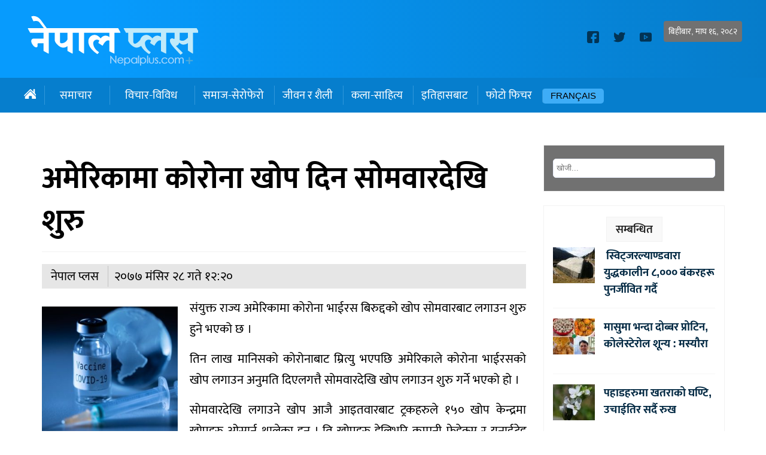

--- FILE ---
content_type: text/html; charset=UTF-8
request_url: https://nepalplus.com/2020/12/3384.html
body_size: 9006
content:
<!doctype html>
<html>
<head>
<meta charset="utf-8">
<meta name="keywords" content="Nepal Plus, Nepali News Site from Europe, Nepal birds, wildlife, Nepal France, Kathmandu, Paris, Nepal Belgium, Nepal Spain, Nepal Portugal, Nepal Britain, Europe Nepal, Nepali Diaspora," />
<meta name="viewport" content="width=device-width, initial-scale=1.0, maximum-scale=1.0, user-scalable=no">
<meta property="fb:app_id" content="2590493011166391" />
<title>  अमेरिकामा कोरोना खोप दिन सोमवारदेखि शुरु :: NepalPlus</title>
<meta name="description" content="संयुक्त राज्य अमेरिकामा कोरोना भाईरस बिरुद्दको खोप सोमवारबाट लगाउन शुरु हुने भएको छ । तिन लाख मानिसको कोरोनाबाट म्रित्यु भएपछि अमेरिकाले कोरोना भाईरसको खोप लगाउन अनुमति दिएलगत्तै सोमवारदेखि खोप लगाउन शुरु ..." />
<meta name="generator" content="WordPress 6.3.7" />
<meta name='robots' content='max-image-preview:large' />
<link rel="alternate" type="application/rss+xml" title="Nepal Plus Digital Magazine &raquo; अमेरिकामा कोरोना खोप दिन सोमवारदेखि शुरु Comments Feed" href="https://nepalplus.com/2020/12/3384.html/feed" />
<script type="text/javascript">
window._wpemojiSettings = {"baseUrl":"https:\/\/s.w.org\/images\/core\/emoji\/14.0.0\/72x72\/","ext":".png","svgUrl":"https:\/\/s.w.org\/images\/core\/emoji\/14.0.0\/svg\/","svgExt":".svg","source":{"concatemoji":"https:\/\/nepalplus.com\/wp-includes\/js\/wp-emoji-release.min.js?ver=6.3.7"}};
/*! This file is auto-generated */
!function(i,n){var o,s,e;function c(e){try{var t={supportTests:e,timestamp:(new Date).valueOf()};sessionStorage.setItem(o,JSON.stringify(t))}catch(e){}}function p(e,t,n){e.clearRect(0,0,e.canvas.width,e.canvas.height),e.fillText(t,0,0);var t=new Uint32Array(e.getImageData(0,0,e.canvas.width,e.canvas.height).data),r=(e.clearRect(0,0,e.canvas.width,e.canvas.height),e.fillText(n,0,0),new Uint32Array(e.getImageData(0,0,e.canvas.width,e.canvas.height).data));return t.every(function(e,t){return e===r[t]})}function u(e,t,n){switch(t){case"flag":return n(e,"\ud83c\udff3\ufe0f\u200d\u26a7\ufe0f","\ud83c\udff3\ufe0f\u200b\u26a7\ufe0f")?!1:!n(e,"\ud83c\uddfa\ud83c\uddf3","\ud83c\uddfa\u200b\ud83c\uddf3")&&!n(e,"\ud83c\udff4\udb40\udc67\udb40\udc62\udb40\udc65\udb40\udc6e\udb40\udc67\udb40\udc7f","\ud83c\udff4\u200b\udb40\udc67\u200b\udb40\udc62\u200b\udb40\udc65\u200b\udb40\udc6e\u200b\udb40\udc67\u200b\udb40\udc7f");case"emoji":return!n(e,"\ud83e\udef1\ud83c\udffb\u200d\ud83e\udef2\ud83c\udfff","\ud83e\udef1\ud83c\udffb\u200b\ud83e\udef2\ud83c\udfff")}return!1}function f(e,t,n){var r="undefined"!=typeof WorkerGlobalScope&&self instanceof WorkerGlobalScope?new OffscreenCanvas(300,150):i.createElement("canvas"),a=r.getContext("2d",{willReadFrequently:!0}),o=(a.textBaseline="top",a.font="600 32px Arial",{});return e.forEach(function(e){o[e]=t(a,e,n)}),o}function t(e){var t=i.createElement("script");t.src=e,t.defer=!0,i.head.appendChild(t)}"undefined"!=typeof Promise&&(o="wpEmojiSettingsSupports",s=["flag","emoji"],n.supports={everything:!0,everythingExceptFlag:!0},e=new Promise(function(e){i.addEventListener("DOMContentLoaded",e,{once:!0})}),new Promise(function(t){var n=function(){try{var e=JSON.parse(sessionStorage.getItem(o));if("object"==typeof e&&"number"==typeof e.timestamp&&(new Date).valueOf()<e.timestamp+604800&&"object"==typeof e.supportTests)return e.supportTests}catch(e){}return null}();if(!n){if("undefined"!=typeof Worker&&"undefined"!=typeof OffscreenCanvas&&"undefined"!=typeof URL&&URL.createObjectURL&&"undefined"!=typeof Blob)try{var e="postMessage("+f.toString()+"("+[JSON.stringify(s),u.toString(),p.toString()].join(",")+"));",r=new Blob([e],{type:"text/javascript"}),a=new Worker(URL.createObjectURL(r),{name:"wpTestEmojiSupports"});return void(a.onmessage=function(e){c(n=e.data),a.terminate(),t(n)})}catch(e){}c(n=f(s,u,p))}t(n)}).then(function(e){for(var t in e)n.supports[t]=e[t],n.supports.everything=n.supports.everything&&n.supports[t],"flag"!==t&&(n.supports.everythingExceptFlag=n.supports.everythingExceptFlag&&n.supports[t]);n.supports.everythingExceptFlag=n.supports.everythingExceptFlag&&!n.supports.flag,n.DOMReady=!1,n.readyCallback=function(){n.DOMReady=!0}}).then(function(){return e}).then(function(){var e;n.supports.everything||(n.readyCallback(),(e=n.source||{}).concatemoji?t(e.concatemoji):e.wpemoji&&e.twemoji&&(t(e.twemoji),t(e.wpemoji)))}))}((window,document),window._wpemojiSettings);
</script>
<style type="text/css">
img.wp-smiley,
img.emoji {
	display: inline !important;
	border: none !important;
	box-shadow: none !important;
	height: 1em !important;
	width: 1em !important;
	margin: 0 0.07em !important;
	vertical-align: -0.1em !important;
	background: none !important;
	padding: 0 !important;
}
</style>
	<link rel='stylesheet' id='wp-block-library-css' href='https://nepalplus.com/wp-includes/css/dist/block-library/style.min.css?ver=6.3.7' type='text/css' media='all' />
<style id='classic-theme-styles-inline-css' type='text/css'>
/*! This file is auto-generated */
.wp-block-button__link{color:#fff;background-color:#32373c;border-radius:9999px;box-shadow:none;text-decoration:none;padding:calc(.667em + 2px) calc(1.333em + 2px);font-size:1.125em}.wp-block-file__button{background:#32373c;color:#fff;text-decoration:none}
</style>
<style id='global-styles-inline-css' type='text/css'>
body{--wp--preset--color--black: #000000;--wp--preset--color--cyan-bluish-gray: #abb8c3;--wp--preset--color--white: #ffffff;--wp--preset--color--pale-pink: #f78da7;--wp--preset--color--vivid-red: #cf2e2e;--wp--preset--color--luminous-vivid-orange: #ff6900;--wp--preset--color--luminous-vivid-amber: #fcb900;--wp--preset--color--light-green-cyan: #7bdcb5;--wp--preset--color--vivid-green-cyan: #00d084;--wp--preset--color--pale-cyan-blue: #8ed1fc;--wp--preset--color--vivid-cyan-blue: #0693e3;--wp--preset--color--vivid-purple: #9b51e0;--wp--preset--gradient--vivid-cyan-blue-to-vivid-purple: linear-gradient(135deg,rgba(6,147,227,1) 0%,rgb(155,81,224) 100%);--wp--preset--gradient--light-green-cyan-to-vivid-green-cyan: linear-gradient(135deg,rgb(122,220,180) 0%,rgb(0,208,130) 100%);--wp--preset--gradient--luminous-vivid-amber-to-luminous-vivid-orange: linear-gradient(135deg,rgba(252,185,0,1) 0%,rgba(255,105,0,1) 100%);--wp--preset--gradient--luminous-vivid-orange-to-vivid-red: linear-gradient(135deg,rgba(255,105,0,1) 0%,rgb(207,46,46) 100%);--wp--preset--gradient--very-light-gray-to-cyan-bluish-gray: linear-gradient(135deg,rgb(238,238,238) 0%,rgb(169,184,195) 100%);--wp--preset--gradient--cool-to-warm-spectrum: linear-gradient(135deg,rgb(74,234,220) 0%,rgb(151,120,209) 20%,rgb(207,42,186) 40%,rgb(238,44,130) 60%,rgb(251,105,98) 80%,rgb(254,248,76) 100%);--wp--preset--gradient--blush-light-purple: linear-gradient(135deg,rgb(255,206,236) 0%,rgb(152,150,240) 100%);--wp--preset--gradient--blush-bordeaux: linear-gradient(135deg,rgb(254,205,165) 0%,rgb(254,45,45) 50%,rgb(107,0,62) 100%);--wp--preset--gradient--luminous-dusk: linear-gradient(135deg,rgb(255,203,112) 0%,rgb(199,81,192) 50%,rgb(65,88,208) 100%);--wp--preset--gradient--pale-ocean: linear-gradient(135deg,rgb(255,245,203) 0%,rgb(182,227,212) 50%,rgb(51,167,181) 100%);--wp--preset--gradient--electric-grass: linear-gradient(135deg,rgb(202,248,128) 0%,rgb(113,206,126) 100%);--wp--preset--gradient--midnight: linear-gradient(135deg,rgb(2,3,129) 0%,rgb(40,116,252) 100%);--wp--preset--font-size--small: 13px;--wp--preset--font-size--medium: 20px;--wp--preset--font-size--large: 36px;--wp--preset--font-size--x-large: 42px;--wp--preset--spacing--20: 0.44rem;--wp--preset--spacing--30: 0.67rem;--wp--preset--spacing--40: 1rem;--wp--preset--spacing--50: 1.5rem;--wp--preset--spacing--60: 2.25rem;--wp--preset--spacing--70: 3.38rem;--wp--preset--spacing--80: 5.06rem;--wp--preset--shadow--natural: 6px 6px 9px rgba(0, 0, 0, 0.2);--wp--preset--shadow--deep: 12px 12px 50px rgba(0, 0, 0, 0.4);--wp--preset--shadow--sharp: 6px 6px 0px rgba(0, 0, 0, 0.2);--wp--preset--shadow--outlined: 6px 6px 0px -3px rgba(255, 255, 255, 1), 6px 6px rgba(0, 0, 0, 1);--wp--preset--shadow--crisp: 6px 6px 0px rgba(0, 0, 0, 1);}:where(.is-layout-flex){gap: 0.5em;}:where(.is-layout-grid){gap: 0.5em;}body .is-layout-flow > .alignleft{float: left;margin-inline-start: 0;margin-inline-end: 2em;}body .is-layout-flow > .alignright{float: right;margin-inline-start: 2em;margin-inline-end: 0;}body .is-layout-flow > .aligncenter{margin-left: auto !important;margin-right: auto !important;}body .is-layout-constrained > .alignleft{float: left;margin-inline-start: 0;margin-inline-end: 2em;}body .is-layout-constrained > .alignright{float: right;margin-inline-start: 2em;margin-inline-end: 0;}body .is-layout-constrained > .aligncenter{margin-left: auto !important;margin-right: auto !important;}body .is-layout-constrained > :where(:not(.alignleft):not(.alignright):not(.alignfull)){max-width: var(--wp--style--global--content-size);margin-left: auto !important;margin-right: auto !important;}body .is-layout-constrained > .alignwide{max-width: var(--wp--style--global--wide-size);}body .is-layout-flex{display: flex;}body .is-layout-flex{flex-wrap: wrap;align-items: center;}body .is-layout-flex > *{margin: 0;}body .is-layout-grid{display: grid;}body .is-layout-grid > *{margin: 0;}:where(.wp-block-columns.is-layout-flex){gap: 2em;}:where(.wp-block-columns.is-layout-grid){gap: 2em;}:where(.wp-block-post-template.is-layout-flex){gap: 1.25em;}:where(.wp-block-post-template.is-layout-grid){gap: 1.25em;}.has-black-color{color: var(--wp--preset--color--black) !important;}.has-cyan-bluish-gray-color{color: var(--wp--preset--color--cyan-bluish-gray) !important;}.has-white-color{color: var(--wp--preset--color--white) !important;}.has-pale-pink-color{color: var(--wp--preset--color--pale-pink) !important;}.has-vivid-red-color{color: var(--wp--preset--color--vivid-red) !important;}.has-luminous-vivid-orange-color{color: var(--wp--preset--color--luminous-vivid-orange) !important;}.has-luminous-vivid-amber-color{color: var(--wp--preset--color--luminous-vivid-amber) !important;}.has-light-green-cyan-color{color: var(--wp--preset--color--light-green-cyan) !important;}.has-vivid-green-cyan-color{color: var(--wp--preset--color--vivid-green-cyan) !important;}.has-pale-cyan-blue-color{color: var(--wp--preset--color--pale-cyan-blue) !important;}.has-vivid-cyan-blue-color{color: var(--wp--preset--color--vivid-cyan-blue) !important;}.has-vivid-purple-color{color: var(--wp--preset--color--vivid-purple) !important;}.has-black-background-color{background-color: var(--wp--preset--color--black) !important;}.has-cyan-bluish-gray-background-color{background-color: var(--wp--preset--color--cyan-bluish-gray) !important;}.has-white-background-color{background-color: var(--wp--preset--color--white) !important;}.has-pale-pink-background-color{background-color: var(--wp--preset--color--pale-pink) !important;}.has-vivid-red-background-color{background-color: var(--wp--preset--color--vivid-red) !important;}.has-luminous-vivid-orange-background-color{background-color: var(--wp--preset--color--luminous-vivid-orange) !important;}.has-luminous-vivid-amber-background-color{background-color: var(--wp--preset--color--luminous-vivid-amber) !important;}.has-light-green-cyan-background-color{background-color: var(--wp--preset--color--light-green-cyan) !important;}.has-vivid-green-cyan-background-color{background-color: var(--wp--preset--color--vivid-green-cyan) !important;}.has-pale-cyan-blue-background-color{background-color: var(--wp--preset--color--pale-cyan-blue) !important;}.has-vivid-cyan-blue-background-color{background-color: var(--wp--preset--color--vivid-cyan-blue) !important;}.has-vivid-purple-background-color{background-color: var(--wp--preset--color--vivid-purple) !important;}.has-black-border-color{border-color: var(--wp--preset--color--black) !important;}.has-cyan-bluish-gray-border-color{border-color: var(--wp--preset--color--cyan-bluish-gray) !important;}.has-white-border-color{border-color: var(--wp--preset--color--white) !important;}.has-pale-pink-border-color{border-color: var(--wp--preset--color--pale-pink) !important;}.has-vivid-red-border-color{border-color: var(--wp--preset--color--vivid-red) !important;}.has-luminous-vivid-orange-border-color{border-color: var(--wp--preset--color--luminous-vivid-orange) !important;}.has-luminous-vivid-amber-border-color{border-color: var(--wp--preset--color--luminous-vivid-amber) !important;}.has-light-green-cyan-border-color{border-color: var(--wp--preset--color--light-green-cyan) !important;}.has-vivid-green-cyan-border-color{border-color: var(--wp--preset--color--vivid-green-cyan) !important;}.has-pale-cyan-blue-border-color{border-color: var(--wp--preset--color--pale-cyan-blue) !important;}.has-vivid-cyan-blue-border-color{border-color: var(--wp--preset--color--vivid-cyan-blue) !important;}.has-vivid-purple-border-color{border-color: var(--wp--preset--color--vivid-purple) !important;}.has-vivid-cyan-blue-to-vivid-purple-gradient-background{background: var(--wp--preset--gradient--vivid-cyan-blue-to-vivid-purple) !important;}.has-light-green-cyan-to-vivid-green-cyan-gradient-background{background: var(--wp--preset--gradient--light-green-cyan-to-vivid-green-cyan) !important;}.has-luminous-vivid-amber-to-luminous-vivid-orange-gradient-background{background: var(--wp--preset--gradient--luminous-vivid-amber-to-luminous-vivid-orange) !important;}.has-luminous-vivid-orange-to-vivid-red-gradient-background{background: var(--wp--preset--gradient--luminous-vivid-orange-to-vivid-red) !important;}.has-very-light-gray-to-cyan-bluish-gray-gradient-background{background: var(--wp--preset--gradient--very-light-gray-to-cyan-bluish-gray) !important;}.has-cool-to-warm-spectrum-gradient-background{background: var(--wp--preset--gradient--cool-to-warm-spectrum) !important;}.has-blush-light-purple-gradient-background{background: var(--wp--preset--gradient--blush-light-purple) !important;}.has-blush-bordeaux-gradient-background{background: var(--wp--preset--gradient--blush-bordeaux) !important;}.has-luminous-dusk-gradient-background{background: var(--wp--preset--gradient--luminous-dusk) !important;}.has-pale-ocean-gradient-background{background: var(--wp--preset--gradient--pale-ocean) !important;}.has-electric-grass-gradient-background{background: var(--wp--preset--gradient--electric-grass) !important;}.has-midnight-gradient-background{background: var(--wp--preset--gradient--midnight) !important;}.has-small-font-size{font-size: var(--wp--preset--font-size--small) !important;}.has-medium-font-size{font-size: var(--wp--preset--font-size--medium) !important;}.has-large-font-size{font-size: var(--wp--preset--font-size--large) !important;}.has-x-large-font-size{font-size: var(--wp--preset--font-size--x-large) !important;}
.wp-block-navigation a:where(:not(.wp-element-button)){color: inherit;}
:where(.wp-block-post-template.is-layout-flex){gap: 1.25em;}:where(.wp-block-post-template.is-layout-grid){gap: 1.25em;}
:where(.wp-block-columns.is-layout-flex){gap: 2em;}:where(.wp-block-columns.is-layout-grid){gap: 2em;}
.wp-block-pullquote{font-size: 1.5em;line-height: 1.6;}
</style>
<link rel="https://api.w.org/" href="https://nepalplus.com/wp-json/" /><link rel="alternate" type="application/json" href="https://nepalplus.com/wp-json/wp/v2/posts/3384" /><link rel="EditURI" type="application/rsd+xml" title="RSD" href="https://nepalplus.com/xmlrpc.php?rsd" />
<meta name="generator" content="WordPress 6.3.7" />
<link rel="canonical" href="https://nepalplus.com/2020/12/3384.html" />
<link rel='shortlink' href='https://nepalplus.com/?p=3384' />
<link rel="alternate" type="application/json+oembed" href="https://nepalplus.com/wp-json/oembed/1.0/embed?url=https%3A%2F%2Fnepalplus.com%2F2020%2F12%2F3384.html" />
<link rel="alternate" type="text/xml+oembed" href="https://nepalplus.com/wp-json/oembed/1.0/embed?url=https%3A%2F%2Fnepalplus.com%2F2020%2F12%2F3384.html&#038;format=xml" />
<link rel="stylesheet" href="https://nepalplus.com/wp-content/themes/nppluspt/fonts/fonts.css?v=1.32" media="screen" />
<link rel="stylesheet" href="https://nepalplus.com/wp-content/themes/nppluspt/style.css?v=1.32" type="text/css" media="screen" />
<link href="https://fonts.googleapis.com/css2?family=Noto+Sans&display=swap" rel="stylesheet"> 	
<meta name="twitter:site" value="@nepalplus "/> 
<meta name="twitter:card" content="summary_large_image">
<meta name="twitter:image" content="https://nepalplus.com/wp-content/uploads/2020/12/corona-vaccine-uk.jpg">
<meta name="twitter:description" content="संयुक्त राज्य अमेरिकामा कोरोना भाईरस बिरुद्दको खोप सोमवारबाट लगाउन शुरु हुने भएको छ । तिन लाख मानिसको कोरोनाबाट म्रित्यु भएपछि अमेरिकाले कोरोना भाईरसको खोप लगाउन अनुमति दिएलगत्तै सोमवारदेखि खोप लगाउन शुरु ..."> 
<meta property="og:title" content="अमेरिकामा कोरोना खोप दिन सोमवारदेखि शुरु "/>
<meta property="og:url" content="https://nepalplus.com/2020/12/3384.html"/>
<meta property="og:image" content="https://nepalplus.com/wp-content/uploads/2020/12/corona-vaccine-uk.jpg" />
<meta property="og:type" content="article"/>
<meta property="og:site_name" content="Nepal Plus"/>
<script type="text/javascript" src="https://nepalplus.com/wp-content/themes/nppluspt/js/jquery.js?v=1.1"></script>
<script type="text/javascript" src="https://nepalplus.com/wp-content/themes/nppluspt/js/nplus.js?v=1.1"></script>
<link rel="shortcut icon" type="image/x-icon" href="https://nepalplus.com/wp-content/themes/nppluspt/images/favicon.ico" />
<link rel="alternate" type="application/rss+xml" title="RSS 2.0" href="https://nepalplus.com/feed" />
<link rel="apple-touch-icon" sizes="57x57" href="https://nepalplus.com/wp-content/themes/nppluspt/images/ico/apple-icon-57x57.png">
<link rel="apple-touch-icon" sizes="60x60" href="https://nepalplus.com/wp-content/themes/nppluspt/images/ico/apple-icon-60x60.png">
<link rel="apple-touch-icon" sizes="72x72" href="https://nepalplus.com/wp-content/themes/nppluspt/images/ico/apple-icon-72x72.png">
<link rel="apple-touch-icon" sizes="76x76" href="https://nepalplus.com/wp-content/themes/nppluspt/images/ico/apple-icon-76x76.png">
<link rel="apple-touch-icon" sizes="114x114" href="https://nepalplus.com/wp-content/themes/nppluspt/images/ico/apple-icon-114x114.png">
<link rel="apple-touch-icon" sizes="120x120" href="https://nepalplus.com/wp-content/themes/nppluspt/images/ico/apple-icon-120x120.png">
<link rel="apple-touch-icon" sizes="144x144" href="https://nepalplus.com/wp-content/themes/nppluspt/images/ico/apple-icon-144x144.png">
<link rel="apple-touch-icon" sizes="152x152" href="https://nepalplus.com/wp-content/themes/nppluspt/images/ico/apple-icon-152x152.png">
<link rel="apple-touch-icon" sizes="180x180" href="https://nepalplus.com/wp-content/themes/nppluspt/images/ico/apple-icon-180x180.png">
<link rel="icon" type="image/png" sizes="192x192"  href="https://nepalplus.com/wp-content/themes/nppluspt/images/ico/android-icon-192x192.png">
<link rel="icon" type="image/png" sizes="32x32" href="https://nepalplus.com/wp-content/themes/nppluspt/images/ico/favicon-32x32.png">
<link rel="icon" type="image/png" sizes="96x96" href="https://nepalplus.com/wp-content/themes/nppluspt/images/ico/favicon-96x96.png">
<link rel="icon" type="image/png" sizes="16x16" href="https://nepalplus.com/wp-content/themes/nppluspt/images/ico/favicon-16x16.png">
<link rel="manifest" href="https://nepalplus.com/wp-content/themes/nppluspt/images/ico/manifest.json">
<meta name="msapplication-TileColor" content="#ffffff">
<meta name="msapplication-TileImage" content="https://nepalplus.com/wp-content/themes/nppluspt/images/ico/ms-icon-144x144.png">
<meta name="theme-color" content="#ffffff">
<script type='text/javascript' src='https://platform-api.sharethis.com/js/sharethis.js#property=5e95b2548f45440019f5b0da&product=inline-share-buttons&cms=sop' async='async'></script>    
<script>
function myFunction() {
  var x = document.getElementById("themynav");
  if (x.className === "mynav") {
    x.className += " responsive";
  } else {
    x.className = "mynav";
  }
}
$(document).ready(function(){
    $(".skip").click(function(){
        $("#fp_ad_content, #fp_ad").toggle();
    });
});
function toggleDiv() {
setTimeout(function () {
        $("#fp_ad").hide();
           }, 13000);
}
toggleDiv();	
</script>  
   <!-- Global site tag (gtag.js) - Google Analytics -->
<script async src="https://www.googletagmanager.com/gtag/js?id=UA-273038-7"></script>
<script>
  window.dataLayer = window.dataLayer || [];
  function gtag(){dataLayer.push(arguments);}
  gtag('js', new Date());

  gtag('config', 'UA-273038-7');
</script>    
    </head>
<body>
<div id="fb-root"></div>
<script async defer crossorigin="anonymous" src="https://connect.facebook.net/en_US/sdk.js#xfbml=1&version=v6.0&appId=2590493011166391"></script>
		
	
	
<header data-role="header"><div id="logo_sec">
<div id="body_main">
	<div class="logo"><a href="https://nepalplus.com">
    <img src="https://nepalplus.com/wp-content/themes/nppluspt/images/np_logo.png" width="291" height="85">
    </a>
	</div>
<div class="logo_right">
		<div class="d_time"><span>बिहीबार, माघ १६, २०८२ </span>    </div>

	
<div class="socail_icons">
<span><a href="https://www.facebook.com/Nepalplus/"><img src='https://nepalplus.com/wp-content/themes/nppluspt/images/facebook.svg' height="20" width="20"></a></span>	
<span><a href="https://twitter.com/nepalplus"><img src='https://nepalplus.com/wp-content/themes/nppluspt/images/twitter.svg' width="20" height="20"></a> </span>
<span><a href="#"><img src='https://nepalplus.com/wp-content/themes/nppluspt/images/youtube.svg' width="20" height="20"></a></span></div>
	
	
    </div>	</div>
    </div> 
	<div class="clear"></div> 
	<div class="mynav">
<div id="body_main">
	<ul class="scroll">
	<li class="homeic">
<a href="https://nepalplus.com" ><img src="https://nepalplus.com/wp-content/themes/nppluspt/images/empty.png" width="50" height="20"></a>		
	</li>	
<li class="dropdown"><a href="https://nepalplus.com/category/news" class="dropbtn" >समाचार</a><div class="dropdown-content">
<a href="https://nepalplus.com/category/news/nepal-news" class="">नेपाल खबर</a>
<a href="https://nepalplus.com/category/news/prabash-khabar" class="">प्रवास खबर</a>
<a href="https://nepalplus.com/category/news/%e0%a4%a6%e0%a5%87%e0%a4%b6-%e0%a4%a6%e0%a5%81%e0%a4%a8%e0%a4%bf%e0%a4%af%e0%a4%be%e0%a4%81" class="">देश दुनियाँ</a>
</div>
</li>
<li class="dropdown"><a href="https://nepalplus.com/category/opinion" class="dropbtn" >विचार-विविध</a><div class="dropdown-content">
<a href="https://nepalplus.com/category/opinion/view-point" class="">दृष्टिकोण</a>
<a href="https://nepalplus.com/category/opinion/pardesh-patra" class="">परदेश पात्र</a>
<a href="https://nepalplus.com/category/opinion/dadi-prabhaha" class="">ददि प्रवाह</a>
<a href="https://nepalplus.com/category/opinion/gumnam-dairy" class="">गुमनाम डायरी</a>
<a href="https://nepalplus.com/category/opinion/tesro-aakash" class="">तेस्रो आकाश</a>
<a href="https://nepalplus.com/category/opinion/blog" class="">ब्लग</a>
</div>
</li>
<li><a href="https://nepalplus.com/category/social-issues">समाज-सेरोफेरो</a>
</li>
<li><a href="https://nepalplus.com/category/lifestyle">जीवन र शैली</a>
</li>
<li><a href="https://nepalplus.com/category/art-literature">कला-साहित्य</a>
</li>
<li><a href="https://nepalplus.com/category/history">इतिहासबाट</a>
</li>
<li><a href="https://nepalplus.com/category/photo-feature">फोटो फिचर</a>
</li>
 
<li class="fred">
<a href="https://nepalplus.com/french/" >Français</a>		
</li>	
		
</ul>

</div>    
    </div>
	
	<div class="clear"></div> 	
	
	
	
	<div class="mynav" id="themynav">
<div id="body_main">
	<ul class="scroll">
	<li class="homeic">
<a href="https://nepalplus.com" ><img src="https://nepalplus.com/wp-content/themes/nppluspt/images/empty.png" width="50" height="20"></a>		
	</li>	
<li class="dropdown"><a href="https://nepalplus.com/category/news" class="dropbtn" >समाचार</a><div class="dropdown-content">
<a href="https://nepalplus.com/category/news/nepal-news" class="">नेपाल खबर</a>
<a href="https://nepalplus.com/category/news/prabash-khabar" class="">प्रवास खबर</a>
<a href="https://nepalplus.com/category/news/%e0%a4%a6%e0%a5%87%e0%a4%b6-%e0%a4%a6%e0%a5%81%e0%a4%a8%e0%a4%bf%e0%a4%af%e0%a4%be%e0%a4%81" class="">देश दुनियाँ</a>
</div>
</li>
<li class="dropdown"><a href="https://nepalplus.com/category/opinion" class="dropbtn" >विचार-विविध</a><div class="dropdown-content">
<a href="https://nepalplus.com/category/opinion/view-point" class="">दृष्टिकोण</a>
<a href="https://nepalplus.com/category/opinion/pardesh-patra" class="">परदेश पात्र</a>
<a href="https://nepalplus.com/category/opinion/dadi-prabhaha" class="">ददि प्रवाह</a>
<a href="https://nepalplus.com/category/opinion/gumnam-dairy" class="">गुमनाम डायरी</a>
<a href="https://nepalplus.com/category/opinion/tesro-aakash" class="">तेस्रो आकाश</a>
<a href="https://nepalplus.com/category/opinion/blog" class="">ब्लग</a>
</div>
</li>
<li><a href="https://nepalplus.com/category/social-issues">समाज-सेरोफेरो</a>
</li>
<li><a href="https://nepalplus.com/category/lifestyle">जीवन र शैली</a>
</li>
<li><a href="https://nepalplus.com/category/art-literature">कला-साहित्य</a>
</li>
<li><a href="https://nepalplus.com/category/history">इतिहासबाट</a>
</li>
<li><a href="https://nepalplus.com/category/photo-feature">फोटो फिचर</a>
</li>
 
<li class="fred">
<a href="https://archive.nepalplus.com/french/" >Francis</a>		
</li>	
		
</ul>

</div>    
    </div>
	
	
</header>
   <div id="container">
<main>
<div id="body_main">
<div class="inside_box">
<div class="clear" style="height: 25px;"></div>   
	
<div id="col_left" class="inside_content">
		
	<div class="the_content">
	
  
<h2>अमेरिकामा कोरोना खोप दिन सोमवारदेखि शुरु</h2>
<div class="clear"></div>
	
<div class="clear"></div>

<div class="deatline"><span class='d_writer'>नेपाल प्लस</span><span class="d_date">२०७७ मंसिर  २८ गते १२:२० </span> </div>
<div class="clear"></div>
<p><img decoding="async" class="alignleft wp-image-3149" src="https://nepalplus.com/wp-content/uploads/2020/12/corona-vaccine-uk.jpg" alt="" width="227" height="208" srcset="https://nepalplus.com/wp-content/uploads/2020/12/corona-vaccine-uk.jpg 367w, https://nepalplus.com/wp-content/uploads/2020/12/corona-vaccine-uk-300x275.jpg 300w" sizes="(max-width: 227px) 100vw, 227px" />संयुक्त राज्य अमेरिकामा कोरोना भाईरस बिरुद्दको खोप सोमवारबाट लगाउन शुरु हुने भएको छ ।</p>
<p>तिन लाख मानिसको कोरोनाबाट म्रित्यु भएपछि अमेरिकाले कोरोना भाईरसको खोप लगाउन अनुमति दिएलगत्तै सोमवारदेखि खोप लगाउन शुरु गर्ने भएको हो ।</p>
<p>सोमवारदेखि लगाउने खोप आजै आइतवारबाट ट्रकहरुले १५० खोप केन्द्रमा खोपहरु ओसार्न थालेका हुन् । ति खोपहरु डेलिभरि कम्पनी फेडेक्स र युनाईटेड पार्सल सर्भिस (युपिएस) ले गर्ने छन् । अमेरिकले पिगाईजर र बायो एन टेकले संयुक्त रुपमा निर्माण गरेको खोप लगाउन अनुमति दिएको छ ।</p>
<p>मंगलवार र बुधवार थप करिब ४५० खोप केन्द्रमा खोपहरु पुर्‍याइने छ । ति खोप ओसारपसारमा अमेरिकी सेना संलग्न हुने अमेरिकी सेना प्रमुखले बताएको फँस२४ न्युजले जनाएको छ । पहिलो खेपमा ३० लाख खोप केन्द्रहरुमा पुर्‍याइने छ ।</p>
<p>पहिलो चरणको खोप कसले पाउने हो भन्ने स्पष्ठ नखुलाइएपनि स्वास्थ्यकर्मी र नर्सिङ सेवाका कर्मचारीहरु प्राथमिकतामा रहेको समाचारमा उल्लेख छ । कोरोना भाईरसको खोप दुई पटक लगाउनुपर्ने हुनाले पहिलो पटक लगाउनेकालागिपनि त्यत्तिनै मात्रा सुरक्षित राखिएको अमेरिकी सेना प्रमुखले उल्लेख गरेका छन् ।</p>
 
		
</div>
    
    <div class="clear" style="height: 25px;"></div> 
    <div class="sharethis-inline-share-buttons"></div>
<div class="clear" style="height: 25px;"></div> 
    <div class=""><a href="https://vastika.com" target="_blank"><img src="https://nepalplus.com/wp-content/uploads/2021/07/advt.png" width="850" style="margin-bottom:30px;"></a></div>	  

<h3> तपाइँको प्रतिक्रिया</h3>    
    
     <div class="fb-comments" data-href="https://nepalplus.com/2020/12/3384.html" data-numposts="5" data-width="100%"></div>
	    <div class="clear" style="height: 25px;"></div> 
  	  
	
    </div>

<div id="col_right">
<div class="right_content sr_box" style="margin-bottom: 0;">
    <form role="search" method="get" id="searchform"    class="searchform" action="https://nepalplus.com/">
    <label class="screen-reader-text" for="s"></label>
        <input type="search" class="search"  value="" name="s" id="s" placeholder="खोजी..." />
        <input type="hidden" id="searchsubmit"
            value="Search" />
</form>
    </div>
   <div class="clear" style="height: 25px;"></div>  	
	
     
    
	<div class="right_content">
 
	   <div class="clear" style="height: 25px;"></div>  	
		
        <div class="right_title recents"><span>सम्बन्धित</span></div> 
               
<ul>
<li><div class='trend_head' style='width:100%;'><a href="https://nepalplus.com/2025/07/20474.html" rel="bookmark"><figure><img src='https://nepalplus.com/wp-content/uploads/2025/07/Forte_Airolo_Schweiz-70x60.jpg' title='' align='right' width='70' height='60'  /></figure></a> <a href="https://nepalplus.com/2025/07/20474.html" rel="bookmark"> स्विट्जरल्याण्डवारा युद्धकालीन ८,००० बंकरहरू पुनर्जीवित गर्दै</a>
</div><div class='clear'></div></li>    
  
<ul>
<li><div class='trend_head' style='width:100%;'><a href="https://nepalplus.com/2025/07/20434.html" rel="bookmark"><figure><img src='https://nepalplus.com/wp-content/uploads/2025/07/514507272_1162105205958745_7077098120508103219_n-70x60.jpg' title='' align='right' width='70' height='60'  /></figure></a> <a href="https://nepalplus.com/2025/07/20434.html" rel="bookmark">मासुमा भन्दा दोब्बर प्रोटिन, कोलेस्टेरोल शून्य : मस्यौरा</a>
</div><div class='clear'></div></li>    
  
<ul>
<li><div class='trend_head' style='width:100%;'><a href="https://nepalplus.com/2025/06/20426.html" rel="bookmark"><figure><img src='https://nepalplus.com/wp-content/uploads/2025/06/medium-70x60.jpg' title='' align='right' width='70' height='60'  /></figure></a> <a href="https://nepalplus.com/2025/06/20426.html" rel="bookmark">पहाडहरुमा खतराको घण्टि, उचाईतिर सर्दै रुख</a>
</div><div class='clear'></div></li>    
          </ul>
</div>
    
    
        <div class="right_content">
     <div class="right_title recents"><span>ताजा अपडेट्स </span></div> 
    
<ul><li><div class='trend_head' style='width:100%;'><a href='https://nepalplus.com/2025/10/20612.html' rel='bookmark'>उद्यमीलाई शोषक ठान्ने समाज</a>
</div><div class='clear'></div></li><li><div class='trend_head' style='width:100%;'><a href='https://nepalplus.com/2025/09/20602.html' rel='bookmark'>चितवनको रत्ननगर र स्विजरल्याण्डको लिएस्टल बिच मितेरी लगाउने सहमति</a>
</div><div class='clear'></div></li><li><div class='trend_head' style='width:100%;'><a href='https://nepalplus.com/2025/09/20599.html' rel='bookmark'>त्यसपछी देउवाप्रति मेरो मन भाँचियो</a>
</div><div class='clear'></div></li><li><div class='trend_head' style='width:100%;'><a href='https://nepalplus.com/2025/09/20596.html' rel='bookmark'>   अपहरित हुँदै जेन्जीको अभियान</a>
</div><div class='clear'></div></li> </ul>
</div> <div class="right_content">
    
        <div class="right_title recents"><span>लोकप्रिय</span></div> 
   
<ul></ul>
</div>
      
<div class="right_content">
    
        <div class="right_title recents"><span>फेसबुक</span></div> 
<div class="fb-page" data-href="https://www.facebook.com/nepalplus" data-tabs="" data-width="" data-height="" data-small-header="false" data-adapt-container-width="true" data-hide-cover="false" data-show-facepile="true"><blockquote cite="https://www.facebook.com/nepalplus" class="fb-xfbml-parse-ignore"><a href="https://www.facebook.com/nepalplus">Nepalplus</a></blockquote></div>
</div>
    
    </div>      <div class="clear" style="height: 25px;"></div>  
    
    
    </div>  </div>	  
</main>

</div>
<div class="clear no600" style="height: 30px"></div>
<div class="clear"></div>
<footer data-role="footer">
<div id="foot">
<div id="body_main">		
<div class="left_foot">
	<img src="https://nepalplus.com/wp-content/themes/nppluspt/images/smlogo.png" width="190" height="55">
	<div class="clear" style="height: 10px"></div>
	<P>		
	19 Rue Françis Perrin<br>
91190 Gif - Sur - Yvette<br>
France
		</P>
	<p>
nepalclick@gmail.com
	</p>
	</div>
	<div class="mid_foot">
		<h2>नेपालप्लस टीम</h2>
		<p>संस्थापक सम्पादक<br>
ददि सापकोटा</p>
		<p>सम्पादक<br>
थानेश्वर सापकोटा</p>
	<p>अतिथि सम्पादक<br>
अनुराधा पौडेल</p>	
		
		<p>लेखक/सम्वाददाता<br>
दीपक खतिवडा, पोर्तुगल<br>
निलम घिमिरे, बेल्जियम<br>
सुरेशचन्द्र कुईकेल, काठमाडौं 
</p>

	</div>
	
	<div class="right_foot">
		<h2></h2>
	<div class="socail_icons">
	
	<span><a href="https://www.facebook.com/Nepalplus/"><img src='https://nepalplus.com/wp-content/themes/nppluspt/images/facebook.svg' height="20" width="20"></a></span>
	
	
	<span><a href="https://twitter.com/nepalplus"><img src='https://nepalplus.com/wp-content/themes/nppluspt/images/twitter.svg' width="20" height="20"></a> </span>
		<span><a href="#"><img src='https://nepalplus.com/wp-content/themes/nppluspt/images/youtube.svg' width="20" height="20"></a></span></div>	
	<div class="clear"></div>
		<div class="foot_links"><ul>
<li><a href="https://nepalplus.com/about-us"> हाम्रो बारेमा</a></li>
<li><a href="https://nepalplus.com/editorial-policy">सम्पादकीय नीति </a></li>
<li><a href="https://nepalplus.com/privacy-policy">गोपनियता नीति<li>
	<li><a href="https://archive.nepalplus.com">पुरानो ब्लग</a><li>
			</ul>
		</div>		
	</div>
	
	
	 </div> 
	
	</div>
	
<div class="clear"></div>
<div id="body_main">	
    <div class="foot_copy">
    © २०२१ सर्वाधिकार सुरक्षित     
    </div>   
    </div> 
 
    
</footer>
</body>
</html>
<!--
Performance optimized by W3 Total Cache. Learn more: https://www.boldgrid.com/w3-total-cache/

Object Caching 126/153 objects using disk
Page Caching using disk: enhanced 

Served from: nepalplus.com @ 2026-01-30 00:01:20 by W3 Total Cache
-->